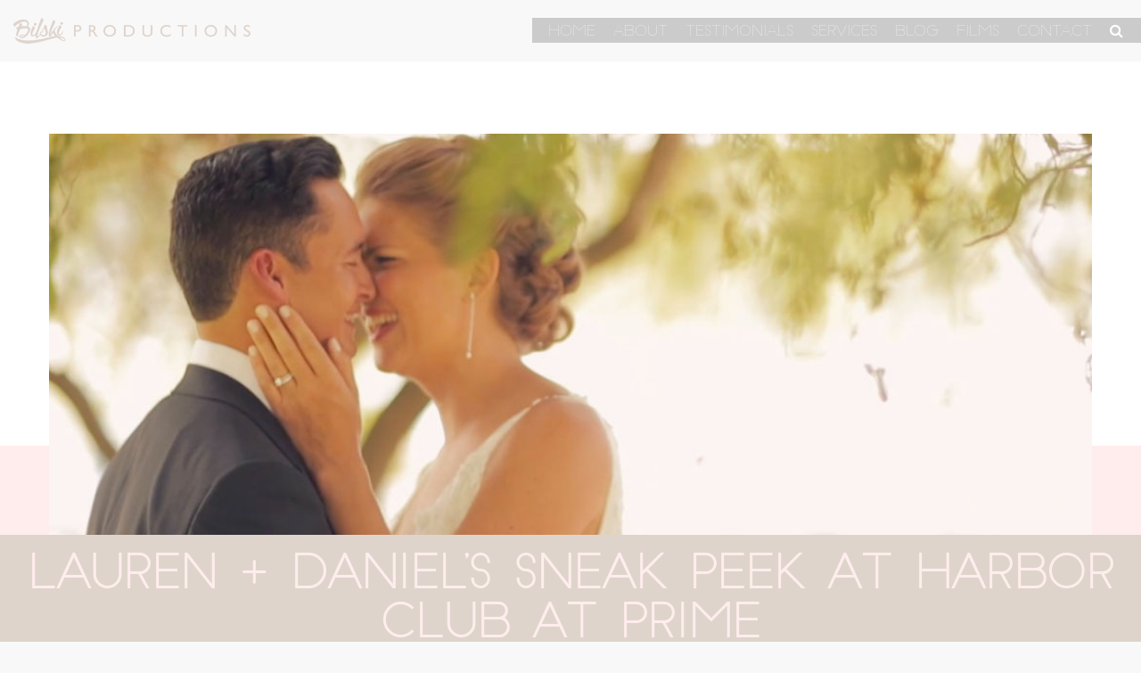

--- FILE ---
content_type: text/html; charset=UTF-8
request_url: https://bilskiproductions.com/lauren-daniel-harbor-club-at-prime/
body_size: 9220
content:
<!DOCTYPE html>
<html>
<head>
<!-- Global site tag (gtag.js) - Google Analytics -->
<script async src="https://www.googletagmanager.com/gtag/js?id=UA-111806719-1"></script>
<script>
  window.dataLayer = window.dataLayer || [];
  function gtag(){dataLayer.push(arguments);}
  gtag('js', new Date());

  gtag('config', 'UA-111806719-1');
</script>

<title>Lauren + Daniel&#039;s Sneak Peek at Harbor Club at Prime - Bilski Productions</title>
<meta charset="utf-8">
<meta http-equiv="X-UA-Compatible" content="IE=edge">
<meta name="viewport" content="width=device-width, initial-scale=1.0">
<meta name='robots' content='index, follow, max-image-preview:large, max-snippet:-1, max-video-preview:-1' />
	<style>img:is([sizes="auto" i], [sizes^="auto," i]) { contain-intrinsic-size: 3000px 1500px }</style>
	
	<!-- This site is optimized with the Yoast SEO plugin v26.2 - https://yoast.com/wordpress/plugins/seo/ -->
	<meta name="description" content="It was a wedding day full of smiles, laughter and oh so much love! Lauren + Daniel&#039;s bilski sneak peek of their wedding day shows just how excited these two were to exchange vows and make it official!" />
	<link rel="canonical" href="https://bilskiproductions.com/lauren-daniel-harbor-club-at-prime/" />
	<meta property="og:locale" content="en_US" />
	<meta property="og:type" content="article" />
	<meta property="og:title" content="Lauren + Daniel&#039;s Sneak Peek at Harbor Club at Prime - Bilski Productions" />
	<meta property="og:description" content="It was a wedding day full of smiles, laughter and oh so much love! Lauren + Daniel&#039;s bilski sneak peek of their wedding day shows just how excited these two were to exchange vows and make it official!" />
	<meta property="og:url" content="https://bilskiproductions.com/lauren-daniel-harbor-club-at-prime/" />
	<meta property="og:site_name" content="Bilski Productions" />
	<meta property="article:published_time" content="2019-08-25T14:27:00+00:00" />
	<meta property="article:modified_time" content="2021-02-25T15:30:29+00:00" />
	<meta property="og:image" content="https://bilskiproductions.com/wp-content/uploads/2021/02/lauren-daniel-still.jpg" />
	<meta property="og:image:width" content="1079" />
	<meta property="og:image:height" content="460" />
	<meta property="og:image:type" content="image/jpeg" />
	<meta name="author" content="Katie Mulz" />
	<meta name="twitter:card" content="summary_large_image" />
	<meta name="twitter:label1" content="Written by" />
	<meta name="twitter:data1" content="Katie Mulz" />
	<meta name="twitter:label2" content="Est. reading time" />
	<meta name="twitter:data2" content="1 minute" />
	<script type="application/ld+json" class="yoast-schema-graph">{"@context":"https://schema.org","@graph":[{"@type":"WebPage","@id":"https://bilskiproductions.com/lauren-daniel-harbor-club-at-prime/","url":"https://bilskiproductions.com/lauren-daniel-harbor-club-at-prime/","name":"Lauren + Daniel's Sneak Peek at Harbor Club at Prime - Bilski Productions","isPartOf":{"@id":"https://bilskiproductions.com/#website"},"primaryImageOfPage":{"@id":"https://bilskiproductions.com/lauren-daniel-harbor-club-at-prime/#primaryimage"},"image":{"@id":"https://bilskiproductions.com/lauren-daniel-harbor-club-at-prime/#primaryimage"},"thumbnailUrl":"https://bilskiproductions.com/wp-content/uploads/2021/02/lauren-daniel-still.jpg","datePublished":"2019-08-25T14:27:00+00:00","dateModified":"2021-02-25T15:30:29+00:00","author":{"@id":"https://bilskiproductions.com/#/schema/person/9975b66fa41fee7cea694c52f46bda96"},"description":"It was a wedding day full of smiles, laughter and oh so much love! Lauren + Daniel's bilski sneak peek of their wedding day shows just how excited these two were to exchange vows and make it official!","breadcrumb":{"@id":"https://bilskiproductions.com/lauren-daniel-harbor-club-at-prime/#breadcrumb"},"inLanguage":"en-US","potentialAction":[{"@type":"ReadAction","target":["https://bilskiproductions.com/lauren-daniel-harbor-club-at-prime/"]}]},{"@type":"ImageObject","inLanguage":"en-US","@id":"https://bilskiproductions.com/lauren-daniel-harbor-club-at-prime/#primaryimage","url":"https://bilskiproductions.com/wp-content/uploads/2021/02/lauren-daniel-still.jpg","contentUrl":"https://bilskiproductions.com/wp-content/uploads/2021/02/lauren-daniel-still.jpg","width":1079,"height":460},{"@type":"BreadcrumbList","@id":"https://bilskiproductions.com/lauren-daniel-harbor-club-at-prime/#breadcrumb","itemListElement":[{"@type":"ListItem","position":1,"name":"Home","item":"https://bilskiproductions.com/"},{"@type":"ListItem","position":2,"name":"Our Blog","item":"https://bilskiproductions.com/our-blog/"},{"@type":"ListItem","position":3,"name":"Lauren + Daniel&#8217;s Sneak Peek at Harbor Club at Prime"}]},{"@type":"WebSite","@id":"https://bilskiproductions.com/#website","url":"https://bilskiproductions.com/","name":"Bilski Productions","description":"Cinematography for life&#039;s moments","potentialAction":[{"@type":"SearchAction","target":{"@type":"EntryPoint","urlTemplate":"https://bilskiproductions.com/?s={search_term_string}"},"query-input":{"@type":"PropertyValueSpecification","valueRequired":true,"valueName":"search_term_string"}}],"inLanguage":"en-US"},{"@type":"Person","@id":"https://bilskiproductions.com/#/schema/person/9975b66fa41fee7cea694c52f46bda96","name":"Katie Mulz","image":{"@type":"ImageObject","inLanguage":"en-US","@id":"https://bilskiproductions.com/#/schema/person/image/","url":"https://secure.gravatar.com/avatar/616a4606e025bd7f9e33cc1a378ba5fe69c7401699d7798f38d8226501f48c7e?s=96&d=mm&r=g","contentUrl":"https://secure.gravatar.com/avatar/616a4606e025bd7f9e33cc1a378ba5fe69c7401699d7798f38d8226501f48c7e?s=96&d=mm&r=g","caption":"Katie Mulz"}}]}</script>
	<!-- / Yoast SEO plugin. -->


<link rel='dns-prefetch' href='//ajax.googleapis.com' />
<script type="text/javascript">
/* <![CDATA[ */
window._wpemojiSettings = {"baseUrl":"https:\/\/s.w.org\/images\/core\/emoji\/16.0.1\/72x72\/","ext":".png","svgUrl":"https:\/\/s.w.org\/images\/core\/emoji\/16.0.1\/svg\/","svgExt":".svg","source":{"concatemoji":"https:\/\/bilskiproductions.com\/wp-includes\/js\/wp-emoji-release.min.js?ver=6.8.3"}};
/*! This file is auto-generated */
!function(s,n){var o,i,e;function c(e){try{var t={supportTests:e,timestamp:(new Date).valueOf()};sessionStorage.setItem(o,JSON.stringify(t))}catch(e){}}function p(e,t,n){e.clearRect(0,0,e.canvas.width,e.canvas.height),e.fillText(t,0,0);var t=new Uint32Array(e.getImageData(0,0,e.canvas.width,e.canvas.height).data),a=(e.clearRect(0,0,e.canvas.width,e.canvas.height),e.fillText(n,0,0),new Uint32Array(e.getImageData(0,0,e.canvas.width,e.canvas.height).data));return t.every(function(e,t){return e===a[t]})}function u(e,t){e.clearRect(0,0,e.canvas.width,e.canvas.height),e.fillText(t,0,0);for(var n=e.getImageData(16,16,1,1),a=0;a<n.data.length;a++)if(0!==n.data[a])return!1;return!0}function f(e,t,n,a){switch(t){case"flag":return n(e,"\ud83c\udff3\ufe0f\u200d\u26a7\ufe0f","\ud83c\udff3\ufe0f\u200b\u26a7\ufe0f")?!1:!n(e,"\ud83c\udde8\ud83c\uddf6","\ud83c\udde8\u200b\ud83c\uddf6")&&!n(e,"\ud83c\udff4\udb40\udc67\udb40\udc62\udb40\udc65\udb40\udc6e\udb40\udc67\udb40\udc7f","\ud83c\udff4\u200b\udb40\udc67\u200b\udb40\udc62\u200b\udb40\udc65\u200b\udb40\udc6e\u200b\udb40\udc67\u200b\udb40\udc7f");case"emoji":return!a(e,"\ud83e\udedf")}return!1}function g(e,t,n,a){var r="undefined"!=typeof WorkerGlobalScope&&self instanceof WorkerGlobalScope?new OffscreenCanvas(300,150):s.createElement("canvas"),o=r.getContext("2d",{willReadFrequently:!0}),i=(o.textBaseline="top",o.font="600 32px Arial",{});return e.forEach(function(e){i[e]=t(o,e,n,a)}),i}function t(e){var t=s.createElement("script");t.src=e,t.defer=!0,s.head.appendChild(t)}"undefined"!=typeof Promise&&(o="wpEmojiSettingsSupports",i=["flag","emoji"],n.supports={everything:!0,everythingExceptFlag:!0},e=new Promise(function(e){s.addEventListener("DOMContentLoaded",e,{once:!0})}),new Promise(function(t){var n=function(){try{var e=JSON.parse(sessionStorage.getItem(o));if("object"==typeof e&&"number"==typeof e.timestamp&&(new Date).valueOf()<e.timestamp+604800&&"object"==typeof e.supportTests)return e.supportTests}catch(e){}return null}();if(!n){if("undefined"!=typeof Worker&&"undefined"!=typeof OffscreenCanvas&&"undefined"!=typeof URL&&URL.createObjectURL&&"undefined"!=typeof Blob)try{var e="postMessage("+g.toString()+"("+[JSON.stringify(i),f.toString(),p.toString(),u.toString()].join(",")+"));",a=new Blob([e],{type:"text/javascript"}),r=new Worker(URL.createObjectURL(a),{name:"wpTestEmojiSupports"});return void(r.onmessage=function(e){c(n=e.data),r.terminate(),t(n)})}catch(e){}c(n=g(i,f,p,u))}t(n)}).then(function(e){for(var t in e)n.supports[t]=e[t],n.supports.everything=n.supports.everything&&n.supports[t],"flag"!==t&&(n.supports.everythingExceptFlag=n.supports.everythingExceptFlag&&n.supports[t]);n.supports.everythingExceptFlag=n.supports.everythingExceptFlag&&!n.supports.flag,n.DOMReady=!1,n.readyCallback=function(){n.DOMReady=!0}}).then(function(){return e}).then(function(){var e;n.supports.everything||(n.readyCallback(),(e=n.source||{}).concatemoji?t(e.concatemoji):e.wpemoji&&e.twemoji&&(t(e.twemoji),t(e.wpemoji)))}))}((window,document),window._wpemojiSettings);
/* ]]> */
</script>
<link rel='stylesheet' id='sbi_styles-css' href='https://bilskiproductions.com/wp-content/plugins/instagram-feed/css/sbi-styles.min.css?ver=6.9.1' type='text/css' media='all' />
<style id='wp-emoji-styles-inline-css' type='text/css'>

	img.wp-smiley, img.emoji {
		display: inline !important;
		border: none !important;
		box-shadow: none !important;
		height: 1em !important;
		width: 1em !important;
		margin: 0 0.07em !important;
		vertical-align: -0.1em !important;
		background: none !important;
		padding: 0 !important;
	}
</style>
<link rel='stylesheet' id='wp-block-library-css' href='https://bilskiproductions.com/wp-includes/css/dist/block-library/style.min.css?ver=6.8.3' type='text/css' media='all' />
<style id='classic-theme-styles-inline-css' type='text/css'>
/*! This file is auto-generated */
.wp-block-button__link{color:#fff;background-color:#32373c;border-radius:9999px;box-shadow:none;text-decoration:none;padding:calc(.667em + 2px) calc(1.333em + 2px);font-size:1.125em}.wp-block-file__button{background:#32373c;color:#fff;text-decoration:none}
</style>
<style id='global-styles-inline-css' type='text/css'>
:root{--wp--preset--aspect-ratio--square: 1;--wp--preset--aspect-ratio--4-3: 4/3;--wp--preset--aspect-ratio--3-4: 3/4;--wp--preset--aspect-ratio--3-2: 3/2;--wp--preset--aspect-ratio--2-3: 2/3;--wp--preset--aspect-ratio--16-9: 16/9;--wp--preset--aspect-ratio--9-16: 9/16;--wp--preset--color--black: #000000;--wp--preset--color--cyan-bluish-gray: #abb8c3;--wp--preset--color--white: #ffffff;--wp--preset--color--pale-pink: #f78da7;--wp--preset--color--vivid-red: #cf2e2e;--wp--preset--color--luminous-vivid-orange: #ff6900;--wp--preset--color--luminous-vivid-amber: #fcb900;--wp--preset--color--light-green-cyan: #7bdcb5;--wp--preset--color--vivid-green-cyan: #00d084;--wp--preset--color--pale-cyan-blue: #8ed1fc;--wp--preset--color--vivid-cyan-blue: #0693e3;--wp--preset--color--vivid-purple: #9b51e0;--wp--preset--gradient--vivid-cyan-blue-to-vivid-purple: linear-gradient(135deg,rgba(6,147,227,1) 0%,rgb(155,81,224) 100%);--wp--preset--gradient--light-green-cyan-to-vivid-green-cyan: linear-gradient(135deg,rgb(122,220,180) 0%,rgb(0,208,130) 100%);--wp--preset--gradient--luminous-vivid-amber-to-luminous-vivid-orange: linear-gradient(135deg,rgba(252,185,0,1) 0%,rgba(255,105,0,1) 100%);--wp--preset--gradient--luminous-vivid-orange-to-vivid-red: linear-gradient(135deg,rgba(255,105,0,1) 0%,rgb(207,46,46) 100%);--wp--preset--gradient--very-light-gray-to-cyan-bluish-gray: linear-gradient(135deg,rgb(238,238,238) 0%,rgb(169,184,195) 100%);--wp--preset--gradient--cool-to-warm-spectrum: linear-gradient(135deg,rgb(74,234,220) 0%,rgb(151,120,209) 20%,rgb(207,42,186) 40%,rgb(238,44,130) 60%,rgb(251,105,98) 80%,rgb(254,248,76) 100%);--wp--preset--gradient--blush-light-purple: linear-gradient(135deg,rgb(255,206,236) 0%,rgb(152,150,240) 100%);--wp--preset--gradient--blush-bordeaux: linear-gradient(135deg,rgb(254,205,165) 0%,rgb(254,45,45) 50%,rgb(107,0,62) 100%);--wp--preset--gradient--luminous-dusk: linear-gradient(135deg,rgb(255,203,112) 0%,rgb(199,81,192) 50%,rgb(65,88,208) 100%);--wp--preset--gradient--pale-ocean: linear-gradient(135deg,rgb(255,245,203) 0%,rgb(182,227,212) 50%,rgb(51,167,181) 100%);--wp--preset--gradient--electric-grass: linear-gradient(135deg,rgb(202,248,128) 0%,rgb(113,206,126) 100%);--wp--preset--gradient--midnight: linear-gradient(135deg,rgb(2,3,129) 0%,rgb(40,116,252) 100%);--wp--preset--font-size--small: 13px;--wp--preset--font-size--medium: 20px;--wp--preset--font-size--large: 36px;--wp--preset--font-size--x-large: 42px;--wp--preset--spacing--20: 0.44rem;--wp--preset--spacing--30: 0.67rem;--wp--preset--spacing--40: 1rem;--wp--preset--spacing--50: 1.5rem;--wp--preset--spacing--60: 2.25rem;--wp--preset--spacing--70: 3.38rem;--wp--preset--spacing--80: 5.06rem;--wp--preset--shadow--natural: 6px 6px 9px rgba(0, 0, 0, 0.2);--wp--preset--shadow--deep: 12px 12px 50px rgba(0, 0, 0, 0.4);--wp--preset--shadow--sharp: 6px 6px 0px rgba(0, 0, 0, 0.2);--wp--preset--shadow--outlined: 6px 6px 0px -3px rgba(255, 255, 255, 1), 6px 6px rgba(0, 0, 0, 1);--wp--preset--shadow--crisp: 6px 6px 0px rgba(0, 0, 0, 1);}:where(.is-layout-flex){gap: 0.5em;}:where(.is-layout-grid){gap: 0.5em;}body .is-layout-flex{display: flex;}.is-layout-flex{flex-wrap: wrap;align-items: center;}.is-layout-flex > :is(*, div){margin: 0;}body .is-layout-grid{display: grid;}.is-layout-grid > :is(*, div){margin: 0;}:where(.wp-block-columns.is-layout-flex){gap: 2em;}:where(.wp-block-columns.is-layout-grid){gap: 2em;}:where(.wp-block-post-template.is-layout-flex){gap: 1.25em;}:where(.wp-block-post-template.is-layout-grid){gap: 1.25em;}.has-black-color{color: var(--wp--preset--color--black) !important;}.has-cyan-bluish-gray-color{color: var(--wp--preset--color--cyan-bluish-gray) !important;}.has-white-color{color: var(--wp--preset--color--white) !important;}.has-pale-pink-color{color: var(--wp--preset--color--pale-pink) !important;}.has-vivid-red-color{color: var(--wp--preset--color--vivid-red) !important;}.has-luminous-vivid-orange-color{color: var(--wp--preset--color--luminous-vivid-orange) !important;}.has-luminous-vivid-amber-color{color: var(--wp--preset--color--luminous-vivid-amber) !important;}.has-light-green-cyan-color{color: var(--wp--preset--color--light-green-cyan) !important;}.has-vivid-green-cyan-color{color: var(--wp--preset--color--vivid-green-cyan) !important;}.has-pale-cyan-blue-color{color: var(--wp--preset--color--pale-cyan-blue) !important;}.has-vivid-cyan-blue-color{color: var(--wp--preset--color--vivid-cyan-blue) !important;}.has-vivid-purple-color{color: var(--wp--preset--color--vivid-purple) !important;}.has-black-background-color{background-color: var(--wp--preset--color--black) !important;}.has-cyan-bluish-gray-background-color{background-color: var(--wp--preset--color--cyan-bluish-gray) !important;}.has-white-background-color{background-color: var(--wp--preset--color--white) !important;}.has-pale-pink-background-color{background-color: var(--wp--preset--color--pale-pink) !important;}.has-vivid-red-background-color{background-color: var(--wp--preset--color--vivid-red) !important;}.has-luminous-vivid-orange-background-color{background-color: var(--wp--preset--color--luminous-vivid-orange) !important;}.has-luminous-vivid-amber-background-color{background-color: var(--wp--preset--color--luminous-vivid-amber) !important;}.has-light-green-cyan-background-color{background-color: var(--wp--preset--color--light-green-cyan) !important;}.has-vivid-green-cyan-background-color{background-color: var(--wp--preset--color--vivid-green-cyan) !important;}.has-pale-cyan-blue-background-color{background-color: var(--wp--preset--color--pale-cyan-blue) !important;}.has-vivid-cyan-blue-background-color{background-color: var(--wp--preset--color--vivid-cyan-blue) !important;}.has-vivid-purple-background-color{background-color: var(--wp--preset--color--vivid-purple) !important;}.has-black-border-color{border-color: var(--wp--preset--color--black) !important;}.has-cyan-bluish-gray-border-color{border-color: var(--wp--preset--color--cyan-bluish-gray) !important;}.has-white-border-color{border-color: var(--wp--preset--color--white) !important;}.has-pale-pink-border-color{border-color: var(--wp--preset--color--pale-pink) !important;}.has-vivid-red-border-color{border-color: var(--wp--preset--color--vivid-red) !important;}.has-luminous-vivid-orange-border-color{border-color: var(--wp--preset--color--luminous-vivid-orange) !important;}.has-luminous-vivid-amber-border-color{border-color: var(--wp--preset--color--luminous-vivid-amber) !important;}.has-light-green-cyan-border-color{border-color: var(--wp--preset--color--light-green-cyan) !important;}.has-vivid-green-cyan-border-color{border-color: var(--wp--preset--color--vivid-green-cyan) !important;}.has-pale-cyan-blue-border-color{border-color: var(--wp--preset--color--pale-cyan-blue) !important;}.has-vivid-cyan-blue-border-color{border-color: var(--wp--preset--color--vivid-cyan-blue) !important;}.has-vivid-purple-border-color{border-color: var(--wp--preset--color--vivid-purple) !important;}.has-vivid-cyan-blue-to-vivid-purple-gradient-background{background: var(--wp--preset--gradient--vivid-cyan-blue-to-vivid-purple) !important;}.has-light-green-cyan-to-vivid-green-cyan-gradient-background{background: var(--wp--preset--gradient--light-green-cyan-to-vivid-green-cyan) !important;}.has-luminous-vivid-amber-to-luminous-vivid-orange-gradient-background{background: var(--wp--preset--gradient--luminous-vivid-amber-to-luminous-vivid-orange) !important;}.has-luminous-vivid-orange-to-vivid-red-gradient-background{background: var(--wp--preset--gradient--luminous-vivid-orange-to-vivid-red) !important;}.has-very-light-gray-to-cyan-bluish-gray-gradient-background{background: var(--wp--preset--gradient--very-light-gray-to-cyan-bluish-gray) !important;}.has-cool-to-warm-spectrum-gradient-background{background: var(--wp--preset--gradient--cool-to-warm-spectrum) !important;}.has-blush-light-purple-gradient-background{background: var(--wp--preset--gradient--blush-light-purple) !important;}.has-blush-bordeaux-gradient-background{background: var(--wp--preset--gradient--blush-bordeaux) !important;}.has-luminous-dusk-gradient-background{background: var(--wp--preset--gradient--luminous-dusk) !important;}.has-pale-ocean-gradient-background{background: var(--wp--preset--gradient--pale-ocean) !important;}.has-electric-grass-gradient-background{background: var(--wp--preset--gradient--electric-grass) !important;}.has-midnight-gradient-background{background: var(--wp--preset--gradient--midnight) !important;}.has-small-font-size{font-size: var(--wp--preset--font-size--small) !important;}.has-medium-font-size{font-size: var(--wp--preset--font-size--medium) !important;}.has-large-font-size{font-size: var(--wp--preset--font-size--large) !important;}.has-x-large-font-size{font-size: var(--wp--preset--font-size--x-large) !important;}
:where(.wp-block-post-template.is-layout-flex){gap: 1.25em;}:where(.wp-block-post-template.is-layout-grid){gap: 1.25em;}
:where(.wp-block-columns.is-layout-flex){gap: 2em;}:where(.wp-block-columns.is-layout-grid){gap: 2em;}
:root :where(.wp-block-pullquote){font-size: 1.5em;line-height: 1.6;}
</style>
<link rel='stylesheet' id='bootstrap-css-css' href='https://bilskiproductions.com/wp-content/themes/bilski-2017/css/bootstrap.min.css' type='text/css' media='all' />
<link rel='stylesheet' id='animate-css-css' href='https://bilskiproductions.com/wp-content/themes/bilski-2017/css/animate.css' type='text/css' media='all' />
<link rel='stylesheet' id='lightbox-css-css' href='https://bilskiproductions.com/wp-content/themes/bilski-2017/css/lightbox.css' type='text/css' media='all' />
<link rel='stylesheet' id='editor-css-css' href='https://bilskiproductions.com/wp-content/themes/bilski-2017/css/editor-style.css' type='text/css' media='all' />
<link rel='stylesheet' id='fontawesome-css-css' href='https://bilskiproductions.com/wp-content/themes/bilski-2017/css/font-awesome.min.css' type='text/css' media='all' />
<script type="text/javascript" src="https://ajax.googleapis.com/ajax/libs/jquery/1.11.1/jquery.min.js?ver=6.8.3" id="jquery-js"></script>
<script type="text/javascript" id="my_loadmore-js-extra">
/* <![CDATA[ */
var misha_loadmore_params = {"ajaxurl":"https:\/\/bilskiproductions.com\/wp-admin\/admin-ajax.php","posts":"{\"page\":0,\"name\":\"lauren-daniel-harbor-club-at-prime\",\"error\":\"\",\"m\":\"\",\"p\":0,\"post_parent\":\"\",\"subpost\":\"\",\"subpost_id\":\"\",\"attachment\":\"\",\"attachment_id\":0,\"pagename\":\"\",\"page_id\":0,\"second\":\"\",\"minute\":\"\",\"hour\":\"\",\"day\":0,\"monthnum\":0,\"year\":0,\"w\":0,\"category_name\":\"\",\"tag\":\"\",\"cat\":\"\",\"tag_id\":\"\",\"author\":\"\",\"author_name\":\"\",\"feed\":\"\",\"tb\":\"\",\"paged\":0,\"meta_key\":\"\",\"meta_value\":\"\",\"preview\":\"\",\"s\":\"\",\"sentence\":\"\",\"title\":\"\",\"fields\":\"all\",\"menu_order\":\"\",\"embed\":\"\",\"category__in\":[],\"category__not_in\":[],\"category__and\":[],\"post__in\":[],\"post__not_in\":[],\"post_name__in\":[],\"tag__in\":[],\"tag__not_in\":[],\"tag__and\":[],\"tag_slug__in\":[],\"tag_slug__and\":[],\"post_parent__in\":[],\"post_parent__not_in\":[],\"author__in\":[],\"author__not_in\":[],\"search_columns\":[],\"ignore_sticky_posts\":false,\"suppress_filters\":false,\"cache_results\":true,\"update_post_term_cache\":true,\"update_menu_item_cache\":false,\"lazy_load_term_meta\":true,\"update_post_meta_cache\":true,\"post_type\":\"\",\"posts_per_page\":10,\"nopaging\":false,\"comments_per_page\":\"50\",\"no_found_rows\":false,\"order\":\"DESC\"}","current_page":"1","max_page":"0"};
/* ]]> */
</script>
<script type="text/javascript" src="https://bilskiproductions.com/wp-content/themes/bilski-2017/js/myloadmore.js?ver=6.8.3" id="my_loadmore-js"></script>
<link rel="https://api.w.org/" href="https://bilskiproductions.com/wp-json/" /><link rel="alternate" title="JSON" type="application/json" href="https://bilskiproductions.com/wp-json/wp/v2/posts/3884" /><link rel="alternate" title="oEmbed (JSON)" type="application/json+oembed" href="https://bilskiproductions.com/wp-json/oembed/1.0/embed?url=https%3A%2F%2Fbilskiproductions.com%2Flauren-daniel-harbor-club-at-prime%2F" />
<link rel="alternate" title="oEmbed (XML)" type="text/xml+oembed" href="https://bilskiproductions.com/wp-json/oembed/1.0/embed?url=https%3A%2F%2Fbilskiproductions.com%2Flauren-daniel-harbor-club-at-prime%2F&#038;format=xml" />

		<script>
		(function(h,o,t,j,a,r){
			h.hj=h.hj||function(){(h.hj.q=h.hj.q||[]).push(arguments)};
			h._hjSettings={hjid:1532964,hjsv:5};
			a=o.getElementsByTagName('head')[0];
			r=o.createElement('script');r.async=1;
			r.src=t+h._hjSettings.hjid+j+h._hjSettings.hjsv;
			a.appendChild(r);
		})(window,document,'//static.hotjar.com/c/hotjar-','.js?sv=');
		</script>
		
<!-- Meta Pixel Code -->
<script type='text/javascript'>
!function(f,b,e,v,n,t,s){if(f.fbq)return;n=f.fbq=function(){n.callMethod?
n.callMethod.apply(n,arguments):n.queue.push(arguments)};if(!f._fbq)f._fbq=n;
n.push=n;n.loaded=!0;n.version='2.0';n.queue=[];t=b.createElement(e);t.async=!0;
t.src=v;s=b.getElementsByTagName(e)[0];s.parentNode.insertBefore(t,s)}(window,
document,'script','https://connect.facebook.net/en_US/fbevents.js');
</script>
<!-- End Meta Pixel Code -->
<script type='text/javascript'>
  fbq('init', '712672842545032', {}, {
    "agent": "wordpress-6.8.3-3.0.8"
});
  </script><script type='text/javascript'>
  fbq('track', 'PageView', []);
  </script>
<!-- Meta Pixel Code -->
<noscript>
<img height="1" width="1" style="display:none" alt="fbpx"
src="https://www.facebook.com/tr?id=712672842545032&ev=PageView&noscript=1" />
</noscript>
<!-- End Meta Pixel Code -->
<!-- Instagram Feed CSS -->
<style type="text/css">
#sb_instagram #sbi_load .sbi_load_btn, #sb_instagram .sbi_follow_btn a{
padding: 5px 5px 1px !important;
background-color: #dfd4cc;
color: #2b2b2b;
border-radius: 0;
box-shadow: none !important;
}

.sb_instagram_header{
display: none!important;
}
</style>
    <link rel="apple-touch-icon" sizes="180x180" href="https://bilskiproductions.com/wp-content/themes/bilski-2017/favicon/apple-touch-icon.png">
    <link rel="icon" type="image/png" sizes="32x32" href="https://bilskiproductions.com/wp-content/themes/bilski-2017/favicon/favicon-32x32.png">
    <link rel="icon" type="image/png" sizes="16x16" href="https://bilskiproductions.com/wp-content/themes/bilski-2017/favicon/favicon-16x16.png">
    <link rel="manifest" href="/site.webmanifest">
    <link href="https://fonts.googleapis.com/css?family=Yanone+Kaffeesatz:300" rel="stylesheet">
    <link href="https://fonts.googleapis.com/css?family=Sacramento" rel="stylesheet">
    <link href="https://bilskiproductions.com/wp-content/themes/bilski-2017/style.css" type="text/css" rel="stylesheet" id="main-css" />
</head>

<body class="wp-singular post-template-default single single-post postid-3884 single-format-standard wp-theme-bilski-2017 chrome">

<!--[if lt IE 8]>
<div class="alert alert-warning">
    You are using an <strong>outdated</strong> browser. Please <a href="http://browsehappy.com/">upgrade your browser</a> to improve your experience.
</div>
<![endif]-->    

<div class="header">
    <div class="logo-col">
        <a href="https://bilskiproductions.com">
        <img src="https://bilskiproductions.com/wp-content/themes/bilski-2017/img/logo.png">
        </a>
    </div>
    <div class="mobi">
        <div id="toggler">
            <span></span>
            <span></span>
            <span></span>
            <span></span>
        </div>
    </div>
    <div class="nav-col">
        <ul class="list-inline navigation">
            <li><a href="https://bilskiproductions.com"><span>Home</span></a></li>
            <li><a href="https://bilskiproductions.com/about-us/"><span>About</span></a></li>
            <li><a href="https://bilskiproductions.com/testimonials/"><span>Testimonials</span></a></li>
            <li><a href="https://bilskiproductions.com/our-services/"><span>Services</span></a></li>
            <li><a href="https://bilskiproductions.com/our-blog/"><span>Blog</span></a></li>
            <li><a href="https://bilskiproductions.com/videos/"><span>Films</span></a></li>
            <li><a href="https://bilskiproductions.com/get-in-touch/"><span>Contact</span></a></li>
            <li><a id="search" href="#"><span> <div class="mobile mobile-search">Search</div> <i class="fa fa-search"></i></span></a></li>
        </ul>
    </div>
</div>
    
<div class="search-panel">
    <form role="search" method="get" class="search-form" action="https://bilskiproductions.com/">
        <input type="search" class="search-field"
            value="" placeholder="Search Bilski..." name="s"
            title="Search for:" />

        <input type="hidden" name="orderby" value="post_date">
        <input type="hidden" name="order" value="desc">
    <input type="submit" class="search-submit"
        value="Search" />
</form>

<a class="search-close"><i class="fa fa-close"></i></a>
</div>
<div class="container-fluid head-panel">
	<div class="row">
	<div class="pink-bar"></div>
		<div class="container">
			<div class="row row-image" style="background: transparent url('https://bilskiproductions.com/wp-content/uploads/2021/02/lauren-daniel-still.jpg') no-repeat 50% 0%;
			background-size: cover;">
				<!-- empty space -->
			</div>
		</div>
	</div>
</div>

<div class="container-fluid body-panel step-up">
	<div class="row row-header">
		<div class="col-xs-12">
			<h1>Lauren + Daniel&#8217;s Sneak Peek at Harbor Club at Prime</h1>
		</div>
	</div>
	<div class="row row-subheader">
	<div class="col-xs-12 text-center">
		<h4>Written on August 25, 2019</h4>
	</div>
	</div>
</div>



<div class="container-fluid services-bottom-wrap">
<div class="row">
<div class="container">
  <div class="row row-offcanvas">
    
    <div class="col-xs-12 col-md-8 col-md-offset-2 col-xs-offset-0">
      <div id="content" role="main">
                <article role="article" class="post-index" id="post_3884">  
        <div class="blog-exc-wrap">
        	
<figure class="wp-block-embed-vimeo wp-block-embed is-type-video is-provider-vimeo wp-embed-aspect-16-9 wp-has-aspect-ratio"><div class="wp-block-embed__wrapper">
<iframe title="lauren and daniel insta-Apple Devices HD (Best Quality)" src="https://player.vimeo.com/video/368394251?dnt=1&amp;app_id=122963" width="600" height="338" frameborder="0" allow="autoplay; fullscreen; picture-in-picture; clipboard-write; encrypted-media; web-share" referrerpolicy="strict-origin-when-cross-origin"></iframe>
</div></figure>



<p>It was a wedding day full of smiles, laughter and oh so much love! Lauren + Daniel&#8217;s bilski sneak peek of their wedding day shows just how excited these two were to exchange vows and make it official! Their special day started with a ceremony at St. Patrick&#8217;s Church in Smithtown and then in was over to the Northport Harbor for a fun creative session with the bridal party and photographer Kaitlyn Ferris! The reception that follow at the Harbor Club at Prime was absolutely beautiful and the dance floor was packed with friends and family all night thanks to Barattini Productions! Congratulations to Lauren + Daniel! Cheers to the newlyweds! </p>



<h2 class="has-text-align-center wp-block-heading">Vendor Information</h2>



<p class="has-text-align-center">VENUE | <a rel="noreferrer noopener" aria-label="harbor club at prime (opens in a new tab)" href="https://harborclubatprime.com" target="_blank">harbor club at prime</a><br>PHOTOGRAPHER | <a rel="noreferrer noopener" aria-label="kaitlyn ferris (opens in a new tab)" href="https://kaitlynferris.com" target="_blank">kaitlyn ferris</a><br>DJ | <a rel="noreferrer noopener" aria-label="barattini productions (opens in a new tab)" href="https://www.barattiniproductions.com" target="_blank">barattini productions</a><br>FLOWERS | <a rel="noreferrer noopener" aria-label="sugar magnolias flowers (opens in a new tab)" href="http://sugarmagnoliasflowers.com" target="_blank">sugar magnolias flowers</a><br>TRANSPORTATION | <a rel="noreferrer noopener" aria-label="mv limo (opens in a new tab)" href="https://www.mvlimo.com" target="_blank">mv limo</a><br>DRESS | <a rel="noreferrer noopener" aria-label="wedding salon of manhasset (opens in a new tab)" href="http://weddingsalononline.com" target="_blank">wedding salon of manhasset</a><br>PAPER | <a rel="noreferrer noopener" aria-label="scout design shop (opens in a new tab)" href="https://www.scoutdesignshop.com" target="_blank">scout design shop</a><br>HAIR &amp; MAKEUP | <a rel="noreferrer noopener" aria-label="bridal rush (opens in a new tab)" href="https://www.bridalrush.com" target="_blank">bridal rush</a><br>CAKE | <a rel="noreferrer noopener" aria-label="fanny cakes (opens in a new tab)" href="https://fannycakes.com" target="_blank">fanny cakes</a></p>
        	
        </div>
        
        </article>
                      </div><!-- /#content -->
    </div>
    
    
  </div><!-- /.row -->
  <div class="row">
  	<div class="col-xs-12 little-blog">
  		<h4>Other Recent Posts</h4>
  	</div>
  </div>
  <div class="row">
  	<div class="col-xs-12 col-md-8 col-md-offset-2 col-xs-offset-0">
  	 	
  	  	<div class="col-sm-3 col-xs-6 little-blog">
  		<a href="https://bilskiproductions.com/janiya-matthews-sneak-peek-at-giorgios/">
  			<img src="https://bilskiproductions.com/wp-content/uploads/2025/12/janiya-matthew.jpg">
  			<h5>Janiya + Matthew&#8217;s Sn...</h5>
			</a>
			<a href="https://bilskiproductions.com/janiya-matthews-sneak-peek-at-giorgios/" class="btn">Read More</a>
  	</div>
  	
  	  	<div class="col-sm-3 col-xs-6 little-blog">
  		<a href="https://bilskiproductions.com/marissa-bryans-sneak-peek-at-stonebridge-country-club/">
  			<img src="https://bilskiproductions.com/wp-content/uploads/2025/12/marissa-bryan.jpg">
  			<h5>Marissa + Bryan&#8217;s Sne...</h5>
			</a>
			<a href="https://bilskiproductions.com/marissa-bryans-sneak-peek-at-stonebridge-country-club/" class="btn">Read More</a>
  	</div>
  	
  	  	<div class="col-sm-3 col-xs-6 little-blog">
  		<a href="https://bilskiproductions.com/alexandra-christophers-sneak-peek-at-raphael/">
  			<img src="https://bilskiproductions.com/wp-content/uploads/2025/10/alexandra-chris.jpg">
  			<h5>Alexandra + Christopher&#82...</h5>
			</a>
			<a href="https://bilskiproductions.com/alexandra-christophers-sneak-peek-at-raphael/" class="btn">Read More</a>
  	</div>
  	
  	  	<div class="col-sm-3 col-xs-6 little-blog">
  		<a href="https://bilskiproductions.com/luann-michaels-sneak-peek-at-oheka-castle/">
  			<img src="https://bilskiproductions.com/wp-content/uploads/2025/10/luann-michael.jpg">
  			<h5>Luann + Michael&#8217;s Sne...</h5>
			</a>
			<a href="https://bilskiproductions.com/luann-michaels-sneak-peek-at-oheka-castle/" class="btn">Read More</a>
  	</div>
  	
  		</div>
  </div>
</div><!-- /.container -->
</div>
</div>

<div class="footer">
	<div class="container-fluid">
		<div class="row">
			<div class="col-xs-12 text-center">
				<img src="https://bilskiproductions.com/wp-content/themes/bilski-2017/img/logo-v.png" data-resize="false">
			</div>
		</div>
		<div class="row text-center content-push">
			<div class="col-sm-2">
				<!-- <a href="#" class="btn">Join Our Newsletter</a> -->
			</div>
			<div class="col-sm-8">
				<p class="footer-location">NY | LI | North Fork | Hamptons | MTK | (631) 656-8011<br>
				&copy; Bilski Productions 2026 | Web Design by <a style="font: inherit;" href="http://unionsquareadv.com/" target="_blank" title="Long Island Web Design">Union Square Advertising</a></p>
			</div>
			<div class="col-sm-2">
			Follow Us On<br>
				<ul class="list-inline">
					<li><a href="https://www.facebook.com/bilskiproductions/" target="_blank"><i class="fa fa-facebook"></i></a></li>
					<li><a href="https://www.instagram.com/bilskiproductions/" target="_blank"><i class="fa fa-instagram"></i></a></li>
					<li><a href="https://www.youtube.com/channel/UC1l_InuAG9uy8WWfeg6W8CA" target="_blank"><i class="fa fa-youtube"></i></a></li>
				</ul>
			</div>
		</div>
	</div>
</div>


    <!-- Your code here -->
<iframe
  src="https://link.bilskiproductions.com/widget/form/jdkqftnjd25wjoc1Eg0U"
  style="display:none;width:100%;height:100%;border:none;border-radius:4px"
  id="polite-slide-in-right-jdkqftnjd25wjoc1Eg0U"
  data-layout="{'id':'POLITE_SLIDE_IN','minimizedTitle':'','isLeftAligned':false,'isRightAligned':true,'allowMinimize':false}"
  data-trigger-type="showOnScrolling"
  data-trigger-value="50"
  data-activation-type="alwaysActivated"
  data-activation-value=""
  data-deactivation-type="leadCollected"
  data-deactivation-value=""
  data-form-name="Bilski Productions Wedding Contact Form - side bar"
  data-height="983"
  data-layout-iframe-id="polite-slide-in-right-jdkqftnjd25wjoc1Eg0U"
  data-form-id="jdkqftnjd25wjoc1Eg0U"
  title="Bilski Productions Wedding Contact Form - side bar"
    >
</iframe>
<script src="https://link.bilskiproductions.com/js/form_embed.js"></script>
<script type="speculationrules">
{"prefetch":[{"source":"document","where":{"and":[{"href_matches":"\/*"},{"not":{"href_matches":["\/wp-*.php","\/wp-admin\/*","\/wp-content\/uploads\/*","\/wp-content\/*","\/wp-content\/plugins\/*","\/wp-content\/themes\/bilski-2017\/*","\/*\\?(.+)"]}},{"not":{"selector_matches":"a[rel~=\"nofollow\"]"}},{"not":{"selector_matches":".no-prefetch, .no-prefetch a"}}]},"eagerness":"conservative"}]}
</script>
    <!-- Meta Pixel Event Code -->
    <script type='text/javascript'>
        document.addEventListener( 'wpcf7mailsent', function( event ) {
        if( "fb_pxl_code" in event.detail.apiResponse){
          eval(event.detail.apiResponse.fb_pxl_code);
        }
      }, false );
    </script>
    <!-- End Meta Pixel Event Code -->
    <div id='fb-pxl-ajax-code'></div><!-- Instagram Feed JS -->
<script type="text/javascript">
var sbiajaxurl = "https://bilskiproductions.com/wp-admin/admin-ajax.php";
</script>
<script type="text/javascript" src="https://bilskiproductions.com/wp-content/themes/bilski-2017/js/modernizr-2.6.2.min.js" id="modernizr-js"></script>
<script type="text/javascript" src="https://bilskiproductions.com/wp-content/themes/bilski-2017/js/html5shiv.js" id="html5shiv.js-js"></script>
<script type="text/javascript" src="https://bilskiproductions.com/wp-content/themes/bilski-2017/js/respond.min.js" id="respond-js"></script>
<script type="text/javascript" src="https://bilskiproductions.com/wp-content/themes/bilski-2017/js/bootstrap.min.js" id="bootstrap-js-js"></script>
<script type="text/javascript" src="https://bilskiproductions.com/wp-content/themes/bilski-2017/js/wow.min.js" id="wow-js-js"></script>
<script type="text/javascript" src="https://bilskiproductions.com/wp-content/themes/bilski-2017/js/lightbox.min.js" id="lightbox-js-js"></script>
<script type="text/javascript" src="https://bilskiproductions.com/wp-content/themes/bilski-2017/js/skrollr.min.js" id="skrollr-js-js"></script>
<script type="text/javascript" src="https://bilskiproductions.com/wp-content/themes/bilski-2017/main.js" id="main-js-js"></script>
</body>
</html>


--- FILE ---
content_type: text/html; charset=UTF-8
request_url: https://player.vimeo.com/video/368394251?dnt=1&app_id=122963
body_size: 6200
content:
<!DOCTYPE html>
<html lang="en">
<head>
  <meta charset="utf-8">
  <meta name="viewport" content="width=device-width,initial-scale=1,user-scalable=yes">
  
  <link rel="canonical" href="https://player.vimeo.com/video/368394251">
  <meta name="googlebot" content="noindex,indexifembedded">
  
  
  <title>lauren and daniel insta-Apple Devices HD (Best Quality) on Vimeo</title>
  <style>
      body, html, .player, .fallback {
          overflow: hidden;
          width: 100%;
          height: 100%;
          margin: 0;
          padding: 0;
      }
      .fallback {
          
              background-color: transparent;
          
      }
      .player.loading { opacity: 0; }
      .fallback iframe {
          position: fixed;
          left: 0;
          top: 0;
          width: 100%;
          height: 100%;
      }
  </style>
  <link rel="modulepreload" href="https://f.vimeocdn.com/p/4.46.25/js/player.module.js" crossorigin="anonymous">
  <link rel="modulepreload" href="https://f.vimeocdn.com/p/4.46.25/js/vendor.module.js" crossorigin="anonymous">
  <link rel="preload" href="https://f.vimeocdn.com/p/4.46.25/css/player.css" as="style">
</head>

<body>


<div class="vp-placeholder">
    <style>
        .vp-placeholder,
        .vp-placeholder-thumb,
        .vp-placeholder-thumb::before,
        .vp-placeholder-thumb::after {
            position: absolute;
            top: 0;
            bottom: 0;
            left: 0;
            right: 0;
        }
        .vp-placeholder {
            visibility: hidden;
            width: 100%;
            max-height: 100%;
            height: calc(1080 / 1920 * 100vw);
            max-width: calc(1920 / 1080 * 100vh);
            margin: auto;
        }
        .vp-placeholder-carousel {
            display: none;
            background-color: #000;
            position: absolute;
            left: 0;
            right: 0;
            bottom: -60px;
            height: 60px;
        }
    </style>

    

    
        <style>
            .vp-placeholder-thumb {
                overflow: hidden;
                width: 100%;
                max-height: 100%;
                margin: auto;
            }
            .vp-placeholder-thumb::before,
            .vp-placeholder-thumb::after {
                content: "";
                display: block;
                filter: blur(7px);
                margin: 0;
                background: url(https://i.vimeocdn.com/video/825055956-adf011f703ec7ca7f58c67b042a1045a09f3b0e715fce3d8c7bbe5c48afd4248-d?mw=80&q=85) 50% 50% / contain no-repeat;
            }
            .vp-placeholder-thumb::before {
                 
                margin: -30px;
            }
        </style>
    

    <div class="vp-placeholder-thumb"></div>
    <div class="vp-placeholder-carousel"></div>
    <script>function placeholderInit(t,h,d,s,n,o){var i=t.querySelector(".vp-placeholder"),v=t.querySelector(".vp-placeholder-thumb");if(h){var p=function(){try{return window.self!==window.top}catch(a){return!0}}(),w=200,y=415,r=60;if(!p&&window.innerWidth>=w&&window.innerWidth<y){i.style.bottom=r+"px",i.style.maxHeight="calc(100vh - "+r+"px)",i.style.maxWidth="calc("+n+" / "+o+" * (100vh - "+r+"px))";var f=t.querySelector(".vp-placeholder-carousel");f.style.display="block"}}if(d){var e=new Image;e.onload=function(){var a=n/o,c=e.width/e.height;if(c<=.95*a||c>=1.05*a){var l=i.getBoundingClientRect(),g=l.right-l.left,b=l.bottom-l.top,m=window.innerWidth/g*100,x=window.innerHeight/b*100;v.style.height="calc("+e.height+" / "+e.width+" * "+m+"vw)",v.style.maxWidth="calc("+e.width+" / "+e.height+" * "+x+"vh)"}i.style.visibility="visible"},e.src=s}else i.style.visibility="visible"}
</script>
    <script>placeholderInit(document,  false ,  true , "https://i.vimeocdn.com/video/825055956-adf011f703ec7ca7f58c67b042a1045a09f3b0e715fce3d8c7bbe5c48afd4248-d?mw=80\u0026q=85",  1920 ,  1080 );</script>
</div>

<div id="player" class="player"></div>
<script>window.playerConfig = {"cdn_url":"https://f.vimeocdn.com","vimeo_api_url":"api.vimeo.com","request":{"files":{"dash":{"cdns":{"akfire_interconnect_quic":{"avc_url":"https://vod-adaptive-ak.vimeocdn.com/exp=1769211905~acl=%2Feeba7933-e508-4a11-a099-972d2521939e%2Fpsid%3D4ab4f5dd6d3bcbf48d256e6fdee1e9843224749005551a473bb1369f14386f6a%2F%2A~hmac=54cadf2f133a996db2167d63220caca447a8891a7c1dfe81cb4d957b471412fb/eeba7933-e508-4a11-a099-972d2521939e/psid=4ab4f5dd6d3bcbf48d256e6fdee1e9843224749005551a473bb1369f14386f6a/v2/playlist/av/primary/playlist.json?omit=av1-hevc\u0026pathsig=8c953e4f~xg17e8haJJGg84G_raNcQAbol_w-mobr2Cch6ka_tj4\u0026r=dXM%3D\u0026rh=4wPJ9q","origin":"gcs","url":"https://vod-adaptive-ak.vimeocdn.com/exp=1769211905~acl=%2Feeba7933-e508-4a11-a099-972d2521939e%2Fpsid%3D4ab4f5dd6d3bcbf48d256e6fdee1e9843224749005551a473bb1369f14386f6a%2F%2A~hmac=54cadf2f133a996db2167d63220caca447a8891a7c1dfe81cb4d957b471412fb/eeba7933-e508-4a11-a099-972d2521939e/psid=4ab4f5dd6d3bcbf48d256e6fdee1e9843224749005551a473bb1369f14386f6a/v2/playlist/av/primary/playlist.json?pathsig=8c953e4f~xg17e8haJJGg84G_raNcQAbol_w-mobr2Cch6ka_tj4\u0026r=dXM%3D\u0026rh=4wPJ9q"},"fastly_skyfire":{"avc_url":"https://skyfire.vimeocdn.com/1769211905-0xed37949017665525acb1ccc8152e15030f496031/eeba7933-e508-4a11-a099-972d2521939e/psid=4ab4f5dd6d3bcbf48d256e6fdee1e9843224749005551a473bb1369f14386f6a/v2/playlist/av/primary/playlist.json?omit=av1-hevc\u0026pathsig=8c953e4f~xg17e8haJJGg84G_raNcQAbol_w-mobr2Cch6ka_tj4\u0026r=dXM%3D\u0026rh=4wPJ9q","origin":"gcs","url":"https://skyfire.vimeocdn.com/1769211905-0xed37949017665525acb1ccc8152e15030f496031/eeba7933-e508-4a11-a099-972d2521939e/psid=4ab4f5dd6d3bcbf48d256e6fdee1e9843224749005551a473bb1369f14386f6a/v2/playlist/av/primary/playlist.json?pathsig=8c953e4f~xg17e8haJJGg84G_raNcQAbol_w-mobr2Cch6ka_tj4\u0026r=dXM%3D\u0026rh=4wPJ9q"}},"default_cdn":"akfire_interconnect_quic","separate_av":true,"streams":[{"profile":"164","id":"70072e30-0d71-4683-b7de-8a6b00c7f888","fps":23.98,"quality":"360p"},{"profile":"174","id":"dc7f1dec-2cb1-4d1f-bba4-cc732aec24e5","fps":23.98,"quality":"720p"},{"profile":"165","id":"0f93cd3a-8a1f-4348-b7f9-8e5a190661db","fps":23.98,"quality":"540p"},{"profile":"139","id":"4ac8c66d-df95-482b-864b-9d09c3bf96aa","fps":23.98,"quality":"240p"},{"profile":"175","id":"53075d7e-3e2c-4f0e-a3c5-a9a40b42ea64","fps":23.98,"quality":"1080p"}],"streams_avc":[{"profile":"164","id":"70072e30-0d71-4683-b7de-8a6b00c7f888","fps":23.98,"quality":"360p"},{"profile":"174","id":"dc7f1dec-2cb1-4d1f-bba4-cc732aec24e5","fps":23.98,"quality":"720p"},{"profile":"165","id":"0f93cd3a-8a1f-4348-b7f9-8e5a190661db","fps":23.98,"quality":"540p"},{"profile":"139","id":"4ac8c66d-df95-482b-864b-9d09c3bf96aa","fps":23.98,"quality":"240p"},{"profile":"175","id":"53075d7e-3e2c-4f0e-a3c5-a9a40b42ea64","fps":23.98,"quality":"1080p"}]},"hls":{"cdns":{"akfire_interconnect_quic":{"avc_url":"https://vod-adaptive-ak.vimeocdn.com/exp=1769211905~acl=%2Feeba7933-e508-4a11-a099-972d2521939e%2Fpsid%3D4ab4f5dd6d3bcbf48d256e6fdee1e9843224749005551a473bb1369f14386f6a%2F%2A~hmac=54cadf2f133a996db2167d63220caca447a8891a7c1dfe81cb4d957b471412fb/eeba7933-e508-4a11-a099-972d2521939e/psid=4ab4f5dd6d3bcbf48d256e6fdee1e9843224749005551a473bb1369f14386f6a/v2/playlist/av/primary/playlist.m3u8?omit=av1-hevc-opus\u0026pathsig=8c953e4f~U224xC06nhAgpEcrjnCdPefVLVjgyTqajkrfQhz8eRU\u0026r=dXM%3D\u0026rh=4wPJ9q\u0026sf=fmp4","origin":"gcs","url":"https://vod-adaptive-ak.vimeocdn.com/exp=1769211905~acl=%2Feeba7933-e508-4a11-a099-972d2521939e%2Fpsid%3D4ab4f5dd6d3bcbf48d256e6fdee1e9843224749005551a473bb1369f14386f6a%2F%2A~hmac=54cadf2f133a996db2167d63220caca447a8891a7c1dfe81cb4d957b471412fb/eeba7933-e508-4a11-a099-972d2521939e/psid=4ab4f5dd6d3bcbf48d256e6fdee1e9843224749005551a473bb1369f14386f6a/v2/playlist/av/primary/playlist.m3u8?omit=opus\u0026pathsig=8c953e4f~U224xC06nhAgpEcrjnCdPefVLVjgyTqajkrfQhz8eRU\u0026r=dXM%3D\u0026rh=4wPJ9q\u0026sf=fmp4"},"fastly_skyfire":{"avc_url":"https://skyfire.vimeocdn.com/1769211905-0xed37949017665525acb1ccc8152e15030f496031/eeba7933-e508-4a11-a099-972d2521939e/psid=4ab4f5dd6d3bcbf48d256e6fdee1e9843224749005551a473bb1369f14386f6a/v2/playlist/av/primary/playlist.m3u8?omit=av1-hevc-opus\u0026pathsig=8c953e4f~U224xC06nhAgpEcrjnCdPefVLVjgyTqajkrfQhz8eRU\u0026r=dXM%3D\u0026rh=4wPJ9q\u0026sf=fmp4","origin":"gcs","url":"https://skyfire.vimeocdn.com/1769211905-0xed37949017665525acb1ccc8152e15030f496031/eeba7933-e508-4a11-a099-972d2521939e/psid=4ab4f5dd6d3bcbf48d256e6fdee1e9843224749005551a473bb1369f14386f6a/v2/playlist/av/primary/playlist.m3u8?omit=opus\u0026pathsig=8c953e4f~U224xC06nhAgpEcrjnCdPefVLVjgyTqajkrfQhz8eRU\u0026r=dXM%3D\u0026rh=4wPJ9q\u0026sf=fmp4"}},"default_cdn":"akfire_interconnect_quic","separate_av":true}},"file_codecs":{"av1":[],"avc":["70072e30-0d71-4683-b7de-8a6b00c7f888","dc7f1dec-2cb1-4d1f-bba4-cc732aec24e5","0f93cd3a-8a1f-4348-b7f9-8e5a190661db","4ac8c66d-df95-482b-864b-9d09c3bf96aa","53075d7e-3e2c-4f0e-a3c5-a9a40b42ea64"],"hevc":{"dvh1":[],"hdr":[],"sdr":[]}},"lang":"en","referrer":"https://bilskiproductions.com/","cookie_domain":".vimeo.com","signature":"bc7e6c3a26b44f4846bc4ed2696dd1b8","timestamp":1769208305,"expires":3600,"currency":"USD","session":"dd2305f4b30ac6b4ea82cd81f96c6db60fa38a4f1769208305","cookie":{"volume":1,"quality":null,"hd":0,"captions":null,"transcript":null,"captions_styles":{"color":null,"fontSize":null,"fontFamily":null,"fontOpacity":null,"bgOpacity":null,"windowColor":null,"windowOpacity":null,"bgColor":null,"edgeStyle":null},"audio_language":null,"audio_kind":null,"qoe_survey_vote":0},"build":{"backend":"31e9776","js":"4.46.25"},"urls":{"js":"https://f.vimeocdn.com/p/4.46.25/js/player.js","js_base":"https://f.vimeocdn.com/p/4.46.25/js","js_module":"https://f.vimeocdn.com/p/4.46.25/js/player.module.js","js_vendor_module":"https://f.vimeocdn.com/p/4.46.25/js/vendor.module.js","locales_js":{"de-DE":"https://f.vimeocdn.com/p/4.46.25/js/player.de-DE.js","en":"https://f.vimeocdn.com/p/4.46.25/js/player.js","es":"https://f.vimeocdn.com/p/4.46.25/js/player.es.js","fr-FR":"https://f.vimeocdn.com/p/4.46.25/js/player.fr-FR.js","ja-JP":"https://f.vimeocdn.com/p/4.46.25/js/player.ja-JP.js","ko-KR":"https://f.vimeocdn.com/p/4.46.25/js/player.ko-KR.js","pt-BR":"https://f.vimeocdn.com/p/4.46.25/js/player.pt-BR.js","zh-CN":"https://f.vimeocdn.com/p/4.46.25/js/player.zh-CN.js"},"ambisonics_js":"https://f.vimeocdn.com/p/external/ambisonics.min.js","barebone_js":"https://f.vimeocdn.com/p/4.46.25/js/barebone.js","chromeless_js":"https://f.vimeocdn.com/p/4.46.25/js/chromeless.js","three_js":"https://f.vimeocdn.com/p/external/three.rvimeo.min.js","hive_sdk":"https://f.vimeocdn.com/p/external/hive-sdk.js","hive_interceptor":"https://f.vimeocdn.com/p/external/hive-interceptor.js","proxy":"https://player.vimeo.com/static/proxy.html","css":"https://f.vimeocdn.com/p/4.46.25/css/player.css","chromeless_css":"https://f.vimeocdn.com/p/4.46.25/css/chromeless.css","fresnel":"https://arclight.vimeo.com/add/player-stats","player_telemetry_url":"https://arclight.vimeo.com/player-events","telemetry_base":"https://lensflare.vimeo.com"},"flags":{"plays":1,"dnt":1,"autohide_controls":0,"preload_video":"metadata_on_hover","qoe_survey_forced":0,"ai_widget":0,"ecdn_delta_updates":0,"disable_mms":0,"check_clip_skipping_forward":0},"country":"US","client":{"ip":"18.224.20.153"},"ab_tests":{"cross_origin_texttracks":{"group":"variant","track":false,"data":null}},"atid":"3554086899.1769208305","ai_widget_signature":"a635781bbcef542a5dc20822c195633f1fc7f7ffeb7266e95e85440342ee6990_1769211905","config_refresh_url":"https://player.vimeo.com/video/368394251/config/request?atid=3554086899.1769208305\u0026expires=3600\u0026referrer=https%3A%2F%2Fbilskiproductions.com%2F\u0026session=dd2305f4b30ac6b4ea82cd81f96c6db60fa38a4f1769208305\u0026signature=bc7e6c3a26b44f4846bc4ed2696dd1b8\u0026time=1769208305\u0026v=1"},"player_url":"player.vimeo.com","video":{"id":368394251,"title":"lauren and daniel insta-Apple Devices HD (Best Quality)","width":1920,"height":1080,"duration":57,"url":"","share_url":"https://vimeo.com/368394251","embed_code":"\u003ciframe title=\"vimeo-player\" src=\"https://player.vimeo.com/video/368394251?h=f02f1ef5cb\" width=\"640\" height=\"360\" frameborder=\"0\" referrerpolicy=\"strict-origin-when-cross-origin\" allow=\"autoplay; fullscreen; picture-in-picture; clipboard-write; encrypted-media; web-share\"   allowfullscreen\u003e\u003c/iframe\u003e","default_to_hd":0,"privacy":"disable","embed_permission":"public","thumbnail_url":"https://i.vimeocdn.com/video/825055956-adf011f703ec7ca7f58c67b042a1045a09f3b0e715fce3d8c7bbe5c48afd4248-d","owner":{"id":626156,"name":"Bilski Productions","img":"https://i.vimeocdn.com/portrait/7448419_60x60?sig=e88d3a4b4a26360f30ecc6c073bc98a1172cf8d113bb88bb4f077b9286bfeebe\u0026v=1\u0026region=us","img_2x":"https://i.vimeocdn.com/portrait/7448419_60x60?sig=e88d3a4b4a26360f30ecc6c073bc98a1172cf8d113bb88bb4f077b9286bfeebe\u0026v=1\u0026region=us","url":"https://vimeo.com/bilski","account_type":"plus"},"spatial":0,"live_event":null,"version":{"current":null,"available":[{"id":695699258,"file_id":1524490576,"is_current":true}]},"unlisted_hash":null,"rating":{"id":3},"fps":23.98,"bypass_token":"eyJ0eXAiOiJKV1QiLCJhbGciOiJIUzI1NiJ9.eyJjbGlwX2lkIjozNjgzOTQyNTEsImV4cCI6MTc2OTIxMTk2MH0.FqN2wFOvTtfALFHnm2hqZRdrjRMvq5GWVlmdq1N7t8A","channel_layout":"stereo","ai":0,"locale":""},"user":{"id":0,"team_id":0,"team_origin_user_id":0,"account_type":"none","liked":0,"watch_later":0,"owner":0,"mod":0,"logged_in":0,"private_mode_enabled":0,"vimeo_api_client_token":"eyJhbGciOiJIUzI1NiIsInR5cCI6IkpXVCJ9.eyJzZXNzaW9uX2lkIjoiZGQyMzA1ZjRiMzBhYzZiNGVhODJjZDgxZjk2YzZkYjYwZmEzOGE0ZjE3NjkyMDgzMDUiLCJleHAiOjE3NjkyMTE5MDUsImFwcF9pZCI6MTE4MzU5LCJzY29wZXMiOiJwdWJsaWMgc3RhdHMifQ.yg2F59KveaeDte3yMEErMsr0l_t7U907O1GYNEucLzc"},"view":1,"vimeo_url":"vimeo.com","embed":{"audio_track":"","autoplay":0,"autopause":1,"dnt":1,"editor":0,"keyboard":1,"log_plays":1,"loop":0,"muted":0,"on_site":0,"texttrack":"","transparent":1,"outro":"beginning","playsinline":1,"quality":null,"player_id":"","api":null,"app_id":"122963","color":"ffdcdc","color_one":"000000","color_two":"ffdcdc","color_three":"ffffff","color_four":"000000","context":"embed.main","settings":{"auto_pip":1,"badge":0,"byline":0,"collections":0,"color":0,"force_color_one":0,"force_color_two":0,"force_color_three":0,"force_color_four":0,"embed":0,"fullscreen":1,"like":0,"logo":0,"playbar":0,"portrait":0,"pip":1,"share":0,"spatial_compass":0,"spatial_label":0,"speed":0,"title":0,"volume":0,"watch_later":0,"watch_full_video":1,"controls":1,"airplay":1,"audio_tracks":1,"chapters":1,"chromecast":1,"cc":1,"transcript":1,"quality":0,"play_button_position":0,"ask_ai":0,"skipping_forward":1,"debug_payload_collection_policy":"default"},"create_interactive":{"has_create_interactive":false,"viddata_url":""},"min_quality":null,"max_quality":null,"initial_quality":null,"prefer_mms":1}}</script>
<script>const fullscreenSupported="exitFullscreen"in document||"webkitExitFullscreen"in document||"webkitCancelFullScreen"in document||"mozCancelFullScreen"in document||"msExitFullscreen"in document||"webkitEnterFullScreen"in document.createElement("video");var isIE=checkIE(window.navigator.userAgent),incompatibleBrowser=!fullscreenSupported||isIE;window.noModuleLoading=!1,window.dynamicImportSupported=!1,window.cssLayersSupported=typeof CSSLayerBlockRule<"u",window.isInIFrame=function(){try{return window.self!==window.top}catch(e){return!0}}(),!window.isInIFrame&&/twitter/i.test(navigator.userAgent)&&window.playerConfig.video.url&&(window.location=window.playerConfig.video.url),window.playerConfig.request.lang&&document.documentElement.setAttribute("lang",window.playerConfig.request.lang),window.loadScript=function(e){var n=document.getElementsByTagName("script")[0];n&&n.parentNode?n.parentNode.insertBefore(e,n):document.head.appendChild(e)},window.loadVUID=function(){if(!window.playerConfig.request.flags.dnt&&!window.playerConfig.embed.dnt){window._vuid=[["pid",window.playerConfig.request.session]];var e=document.createElement("script");e.async=!0,e.src=window.playerConfig.request.urls.vuid_js,window.loadScript(e)}},window.loadCSS=function(e,n){var i={cssDone:!1,startTime:new Date().getTime(),link:e.createElement("link")};return i.link.rel="stylesheet",i.link.href=n,e.getElementsByTagName("head")[0].appendChild(i.link),i.link.onload=function(){i.cssDone=!0},i},window.loadLegacyJS=function(e,n){if(incompatibleBrowser){var i=e.querySelector(".vp-placeholder");i&&i.parentNode&&i.parentNode.removeChild(i);let a=`/video/${window.playerConfig.video.id}/fallback`;window.playerConfig.request.referrer&&(a+=`?referrer=${window.playerConfig.request.referrer}`),n.innerHTML=`<div class="fallback"><iframe title="unsupported message" src="${a}" frameborder="0"></iframe></div>`}else{n.className="player loading";var t=window.loadCSS(e,window.playerConfig.request.urls.css),r=e.createElement("script"),o=!1;r.src=window.playerConfig.request.urls.js,window.loadScript(r),r["onreadystatechange"in r?"onreadystatechange":"onload"]=function(){!o&&(!this.readyState||this.readyState==="loaded"||this.readyState==="complete")&&(o=!0,playerObject=new VimeoPlayer(n,window.playerConfig,t.cssDone||{link:t.link,startTime:t.startTime}))},window.loadVUID()}};function checkIE(e){e=e&&e.toLowerCase?e.toLowerCase():"";function n(r){return r=r.toLowerCase(),new RegExp(r).test(e);return browserRegEx}var i=n("msie")?parseFloat(e.replace(/^.*msie (\d+).*$/,"$1")):!1,t=n("trident")?parseFloat(e.replace(/^.*trident\/(\d+)\.(\d+).*$/,"$1.$2"))+4:!1;return i||t}
</script>
<script nomodule>
  window.noModuleLoading = true;
  var playerEl = document.getElementById('player');
  window.loadLegacyJS(document, playerEl);
</script>
<script type="module">try{import("").catch(()=>{})}catch(t){}window.dynamicImportSupported=!0;
</script>
<script type="module">if(!window.dynamicImportSupported||!window.cssLayersSupported){if(!window.noModuleLoading){window.noModuleLoading=!0;var playerEl=document.getElementById("player");window.loadLegacyJS(document,playerEl)}var moduleScriptLoader=document.getElementById("js-module-block");moduleScriptLoader&&moduleScriptLoader.parentElement.removeChild(moduleScriptLoader)}
</script>
<script type="module" id="js-module-block">if(!window.noModuleLoading&&window.dynamicImportSupported&&window.cssLayersSupported){const n=document.getElementById("player"),e=window.loadCSS(document,window.playerConfig.request.urls.css);import(window.playerConfig.request.urls.js_module).then(function(o){new o.VimeoPlayer(n,window.playerConfig,e.cssDone||{link:e.link,startTime:e.startTime}),window.loadVUID()}).catch(function(o){throw/TypeError:[A-z ]+import[A-z ]+module/gi.test(o)&&window.loadLegacyJS(document,n),o})}
</script>

<script type="application/ld+json">{"embedUrl":"https://player.vimeo.com/video/368394251?h=f02f1ef5cb","thumbnailUrl":"https://i.vimeocdn.com/video/825055956-adf011f703ec7ca7f58c67b042a1045a09f3b0e715fce3d8c7bbe5c48afd4248-d?f=webp","name":"lauren and daniel insta-Apple Devices HD (Best Quality)","description":"This is \"lauren and daniel insta-Apple Devices HD (Best Quality)\" by \"Bilski Productions\" on Vimeo, the home for high quality videos and the people who love them.","duration":"PT57S","uploadDate":"2019-10-23T18:04:38-04:00","@context":"https://schema.org/","@type":"VideoObject"}</script>

</body>
</html>
